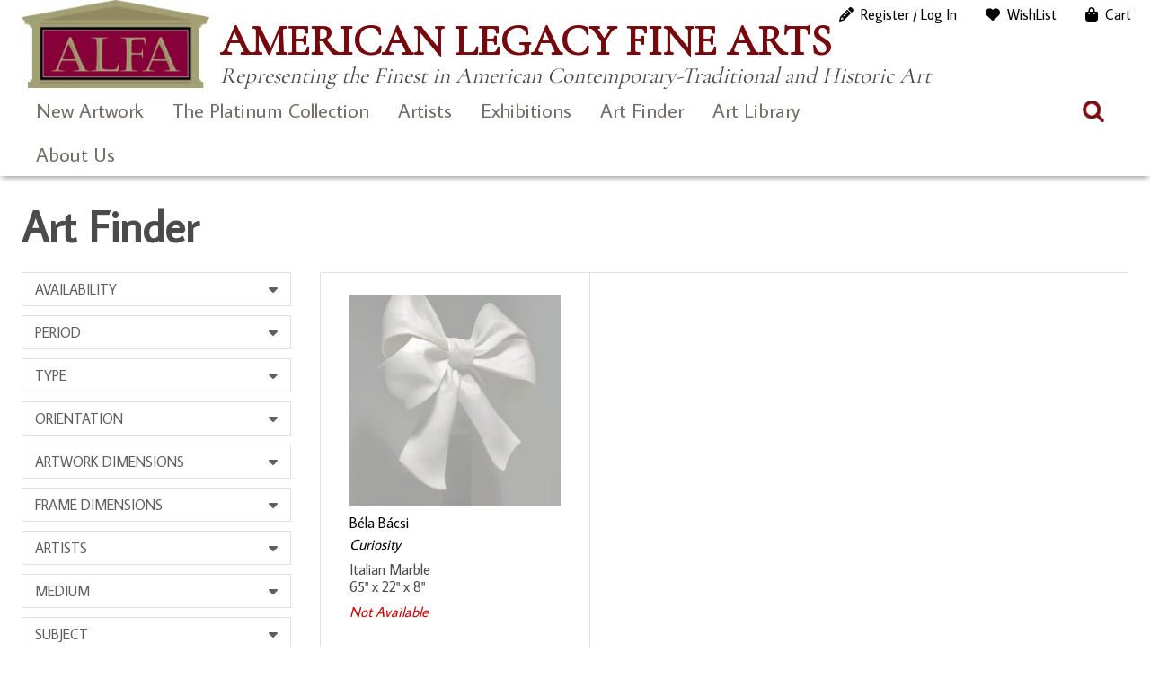

--- FILE ---
content_type: text/css
request_url: https://www.americanlegacyfinearts.com/wp-content/plugins/FacetWP-facetwp-color-232ac1a/assets/css/front.css?ver=4.4.1
body_size: -175
content:
.facetwp-color {
    display: inline-block;
    margin: 0 12px 12px 0;
    box-shadow: 1px 2px 3px #ccc;
    width: 30px;
    height: 30px;
    cursor: pointer;
}

.facetwp-color.checked::after {
    content: '';
    position: absolute;
    border: 2px solid #fff;
    border-top: 0;
    border-right: 0;
    width: 16px;
    height: 6px;
    transform: rotate(-45deg);
    -webkit-transform: rotate(-45deg);
    margin: 8px 0 0 6px;
}


--- FILE ---
content_type: application/javascript; charset=UTF-8
request_url: https://www.americanlegacyfinearts.com/cdn-cgi/challenge-platform/h/b/scripts/jsd/d251aa49a8a3/main.js?
body_size: 9035
content:
window._cf_chl_opt={AKGCx8:'b'};~function(V6,yq,yO,yU,yT,yW,yg,yH,V0,V2){V6=Q,function(D,K,VL,V5,y,V){for(VL={D:403,K:209,y:348,V:236,N:377,m:239,x:422,F:197,c:299,E:361,d:412,j:324},V5=Q,y=D();!![];)try{if(V=-parseInt(V5(VL.D))/1+-parseInt(V5(VL.K))/2*(-parseInt(V5(VL.y))/3)+-parseInt(V5(VL.V))/4*(-parseInt(V5(VL.N))/5)+parseInt(V5(VL.m))/6*(-parseInt(V5(VL.x))/7)+-parseInt(V5(VL.F))/8*(-parseInt(V5(VL.c))/9)+parseInt(V5(VL.E))/10+-parseInt(V5(VL.d))/11*(parseInt(V5(VL.j))/12),K===V)break;else y.push(y.shift())}catch(N){y.push(y.shift())}}(C,522776),yq=this||self,yO=yq[V6(445)],yU=null,yT=yp(),yW={},yW[V6(244)]='o',yW[V6(207)]='s',yW[V6(393)]='u',yW[V6(364)]='z',yW[V6(205)]='n',yW[V6(305)]='I',yW[V6(381)]='b',yg=yW,yq[V6(372)]=function(D,K,y,V,Nh,Nw,Nb,VY,N,F,E,j,Y,G,B,NS,S){if(Nh={D:269,K:423,y:280,V:247,N:423,m:280,x:439,F:233,c:371,E:357,d:237,j:316,v:352,Y:390,G:268,B:310,e:447,l:436,b:366,I:343,S:291,h:411,o:411,z:291},Nw={D:297,K:316,y:219,V:341,N:448,m:385},Nb={D:396,K:360,y:406,V:258},VY=V6,N={'LBdLj':function(I,S){return I===S},'jAXsn':function(I,S){return I+S},'NMiCk':function(I,S){return I+S},'HYeDQ':function(I,S){return S!==I},'OeZCR':function(I,S){return S===I},'Ybtxi':function(I,S,h,o){return I(S,h,o)},'LqLnZ':function(I,S){return I(S)},'KOQPU':function(I,S){return S===I},'HcTJY':function(I,S,h){return I(S,h)}},K===null||N[VY(Nh.D)](void 0,K))return V;for(F=yk(K),D[VY(Nh.K)][VY(Nh.y)]&&(F=F[VY(Nh.V)](D[VY(Nh.N)][VY(Nh.m)](K))),F=D[VY(Nh.x)][VY(Nh.F)]&&D[VY(Nh.c)]?D[VY(Nh.x)][VY(Nh.F)](new D[(VY(Nh.c))](F)):function(I,VG,S){for(VG=VY,I[VG(Nw.D)](),S=0;S<I[VG(Nw.K)];N[VG(Nw.y)](I[S],I[N[VG(Nw.V)](S,1)])?I[VG(Nw.N)](N[VG(Nw.m)](S,1),1):S+=1);return I}(F),E='nAsAaAb'.split('A'),E=E[VY(Nh.E)][VY(Nh.d)](E),j=0;j<F[VY(Nh.j)];Y=F[j],G=N[VY(Nh.v)](yX,D,K,Y),N[VY(Nh.Y)](E,G)?N[VY(Nh.G)](VY(Nh.B),VY(Nh.e))?(B=N[VY(Nh.l)]('s',G)&&!D[VY(Nh.b)](K[Y]),VY(Nh.I)===y+Y?N[VY(Nh.S)](x,y+Y,G):B||x(y+Y,K[Y])):(NS={D:268,K:338,y:437,V:411},S=G[VY(Nh.h)]||function(){},x[VY(Nh.o)]=function(VB){VB=VY,S(),N[VB(NS.D)](S[VB(NS.K)],VB(NS.y))&&(Y[VB(NS.V)]=S,G())}):N[VY(Nh.z)](x,y+Y,G),j++);return V;function x(I,S,Vv){Vv=Q,Object[Vv(Nb.D)][Vv(Nb.K)][Vv(Nb.y)](V,S)||(V[S]=[]),V[S][Vv(Nb.V)](I)}},yH=V6(285)[V6(442)](';'),V0=yH[V6(357)][V6(237)](yH),yq[V6(254)]=function(K,y,Nz,Ve,V,N,m,x,F,E){for(Nz={D:249,K:270,y:316,V:249,N:316,m:204,x:258,F:203},Ve=V6,V={},V[Ve(Nz.D)]=function(j,v){return v===j},N=V,m=Object[Ve(Nz.K)](y),x=0;x<m[Ve(Nz.y)];x++)if(F=m[x],N[Ve(Nz.V)]('f',F)&&(F='N'),K[F]){for(E=0;E<y[m[x]][Ve(Nz.N)];-1===K[F][Ve(Nz.m)](y[m[x]][E])&&(V0(y[m[x]][E])||K[F][Ve(Nz.x)]('o.'+y[m[x]][E])),E++);}else K[F]=y[m[x]][Ve(Nz.F)](function(j){return'o.'+j})},V2=function(mv,mj,md,mE,mF,mN,my,mK,Vb,K,y,V,N){return mv={D:252,K:196,y:369,V:355,N:222,m:229},mj={D:309,K:283,y:416,V:444,N:295,m:330,x:232,F:293,c:295,E:264,d:276,j:258,v:293,Y:398,G:330,B:262,e:295,l:426,b:331,I:456,S:221,h:295,o:242,z:261,M:242,s:374,a:295},md={D:344,K:376,y:316},mE={D:206,K:380,y:409,V:338,N:437,m:411,x:409,F:306},mF={D:342,K:302,y:308,V:238,N:431,m:316,x:242,F:396,c:360,E:406,d:396,j:406,v:396,Y:360,G:306,B:392,e:392,l:452,b:258,I:329,S:306,h:405,o:400,z:235,M:312,s:276,a:433,P:208,O:276,U:295,L:351,f:208,A:399,Z:307,R:258,i:396,J:370,T:370,W:266,g:296,n:428,X:258,k:444,H:452,C0:258,C1:312,C2:258,C3:307,C4:258,C5:295,C6:257,C7:399,C8:391,C9:307,CC:450,CQ:274,CD:450,CK:369,Cy:279,CV:290,CN:425,Cm:442,Cx:240,CF:363,Cc:386,CE:278,Cd:373,Cj:216,Cv:415,CY:451,CG:362,CB:407,Ce:199,Cl:347,Cb:288,Cw:259,CI:440,CS:323,Ch:265,Cr:438,Co:229,Cz:356,CM:289,Cs:415,Ca:211,CP:211,Cq:292,CO:415,CU:402,CL:273,Cf:221},mN={D:418},my={D:452},mK={D:342,K:242},Vb=V6,K={'DBBiH':Vb(mv.D),'jFAMO':function(m,F){return F==m},'SZdfa':function(m,F){return m+F},'nFOpk':function(m,F){return m+F},'gvbvU':function(m,F){return m<F},'TBOJZ':function(m,F){return F&m},'hHdkv':function(m,F){return F!==m},'gIKwD':Vb(mv.K),'HrTJY':function(m,F){return F|m},'tiQYP':function(m,x){return m(x)},'nctQI':function(m,F){return m>F},'tCetI':function(m,F){return F|m},'EAjaR':function(m,F){return m<F},'ePugW':function(m,F){return m<<F},'cPPKr':function(m,F){return m-F},'HdZvn':function(m,F){return m>F},'OwtAX':function(m,F){return m|F},'keKGj':function(m,F){return F&m},'kSabF':function(m,F){return F==m},'EpoFS':function(m,F){return m-F},'TEqyL':Vb(mv.y),'bsRQW':function(m,x){return m(x)},'IqdfZ':function(m){return m()},'LsOGE':function(m,F){return m==F},'vDpkm':function(m,F){return m==F},'UGTVo':function(m,F){return F===m},'lajBJ':Vb(mv.V),'YmXOO':function(m,x){return m(x)},'axgkl':function(m,x){return m(x)},'RHXib':function(m,F){return m*F},'VWMot':function(m,F){return m&F},'bSFXs':function(m,F){return m&F},'HHqeK':function(m,F){return m==F},'zUsXU':function(m,F){return m<F},'kmvxM':function(m,F){return F&m},'hrduS':function(m,F){return m-F},'tUeZY':function(m,F){return F&m},'qLKED':function(m,F){return m+F},'ejHNu':function(m,F){return F==m}},y=String[Vb(mv.N)],V={'h':function(m,Vw){return Vw=Vb,K[Vw(my.D)](null,m)?'':V.g(m,6,function(x,VI){return VI=Vw,K[VI(mK.D)][VI(mK.K)](x)})},'g':function(x,F,E,mm,mV,VS,j,Y,G,B,I,S,o,z,M,s,P,O,J,T,U,L,A,W,X,H,C0,C1,C2,C3,C4){if(mm={D:266,K:242},mV={D:313},VS=Vb,j={'Kpbuh':K[VS(mF.D)],'BIsES':function(Z,R,Vh){return Vh=VS,K[Vh(mV.D)](Z,R)},'QpycX':function(Z,R,Vr){return Vr=VS,K[Vr(mN.D)](Z,R)},'lKUti':VS(mF.K),'eoamW':VS(mF.y),'QdVHJ':VS(mF.V)},null==x)return'';for(G={},B={},I='',S=2,o=3,z=2,M=[],s=0,P=0,O=0;K[VS(mF.N)](O,x[VS(mF.m)]);O+=1)if(U=x[VS(mF.x)](O),Object[VS(mF.F)][VS(mF.c)][VS(mF.E)](G,U)||(G[U]=o++,B[U]=!0),L=I+U,Object[VS(mF.d)][VS(mF.c)][VS(mF.j)](G,L))I=L;else{if(Object[VS(mF.v)][VS(mF.Y)][VS(mF.E)](B,I)){if(256>I[VS(mF.G)](0)){if(VS(mF.B)===VS(mF.e)){for(Y=0;Y<z;s<<=1,K[VS(mF.l)](P,F-1)?(P=0,M[VS(mF.b)](E(s)),s=0):P++,Y++);for(A=I[VS(mF.G)](0),Y=0;8>Y;s=s<<1|K[VS(mF.I)](A,1),P==F-1?(P=0,M[VS(mF.b)](E(s)),s=0):P++,A>>=1,Y++);}else return y[VS(mF.S)](V)}else if(K[VS(mF.h)](K[VS(mF.o)],VS(mF.z))){for(A=1,Y=0;Y<z;s=K[VS(mF.M)](s<<1.52,A),K[VS(mF.l)](P,F-1)?(P=0,M[VS(mF.b)](K[VS(mF.s)](E,s)),s=0):P++,A=0,Y++);for(A=I[VS(mF.G)](0),Y=0;K[VS(mF.a)](16,Y);s=K[VS(mF.P)](s<<1.15,1&A),F-1==P?(P=0,M[VS(mF.b)](K[VS(mF.O)](E,s)),s=0):P++,A>>=1,Y++);}else return;S--,0==S&&(S=Math[VS(mF.U)](2,z),z++),delete B[I]}else for(A=G[I],Y=0;K[VS(mF.L)](Y,z);s=K[VS(mF.f)](K[VS(mF.A)](s,1),A&1),P==K[VS(mF.Z)](F,1)?(P=0,M[VS(mF.R)](E(s)),s=0):P++,A>>=1,Y++);I=(S--,0==S&&(S=Math[VS(mF.U)](2,z),z++),G[L]=o++,String(U))}if(I!==''){if(Object[VS(mF.i)][VS(mF.Y)][VS(mF.j)](B,I)){if(VS(mF.J)!==VS(mF.T))return J={},J[VS(mF.W)]=j[VS(mF.g)],T=J,V==null?'':N.g(U,6,function(W,Vo){return Vo=VS,T[Vo(mm.D)][Vo(mm.K)](W)});else{if(K[VS(mF.a)](256,I[VS(mF.S)](0))){if(VS(mF.n)!==VS(mF.n))return;else{for(Y=0;K[VS(mF.L)](Y,z);s<<=1,F-1==P?(P=0,M[VS(mF.X)](E(s)),s=0):P++,Y++);for(A=I[VS(mF.S)](0),Y=0;K[VS(mF.k)](8,Y);s=A&1|s<<1.07,K[VS(mF.H)](P,F-1)?(P=0,M[VS(mF.C0)](E(s)),s=0):P++,A>>=1,Y++);}}else{for(A=1,Y=0;Y<z;s=K[VS(mF.C1)](s<<1.15,A),F-1==P?(P=0,M[VS(mF.C2)](E(s)),s=0):P++,A=0,Y++);for(A=I[VS(mF.G)](0),Y=0;16>Y;s=K[VS(mF.A)](s,1)|1.06&A,P==K[VS(mF.C3)](F,1)?(P=0,M[VS(mF.C4)](E(s)),s=0):P++,A>>=1,Y++);}S--,S==0&&(S=Math[VS(mF.C5)](2,z),z++),delete B[I]}}else for(A=G[I],Y=0;Y<z;s=K[VS(mF.C6)](K[VS(mF.C7)](s,1),K[VS(mF.C8)](A,1)),P==K[VS(mF.C9)](F,1)?(P=0,M[VS(mF.C0)](E(s)),s=0):P++,A>>=1,Y++);S--,0==S&&z++}for(A=2,Y=0;Y<z;s=K[VS(mF.C7)](s,1)|A&1,K[VS(mF.CC)](P,K[VS(mF.CQ)](F,1))?(P=0,M[VS(mF.X)](E(s)),s=0):P++,A>>=1,Y++);for(;;)if(s<<=1,K[VS(mF.CD)](P,K[VS(mF.C3)](F,1))){if(VS(mF.CK)===K[VS(mF.Cy)]){M[VS(mF.C4)](K[VS(mF.CV)](E,s));break}else for(W=VS(mF.CN)[VS(mF.Cm)]('|'),X=0;!![];){switch(W[X++]){case'0':H=A[VS(mF.Cx)];continue;case'1':C0[VS(mF.CF)]=2500;continue;case'2':C0=new y[(VS(mF.Cc))]();continue;case'3':C1=j[VS(mF.CE)](j[VS(mF.Cd)](j[VS(mF.Cd)](VS(mF.Cj),j[VS(mF.Cv)][VS(mF.CY)]),VS(mF.CG))+H.r,j[VS(mF.CB)]);continue;case'4':C0[VS(mF.Ce)]=function(){};continue;case'5':C0[VS(mF.Cl)](j[VS(mF.Cb)],C1);continue;case'6':C2={},C2[VS(mF.Cw)]=I,C2[VS(mF.CI)]=C4,C2[VS(mF.CS)]=j[VS(mF.Ch)],C0[VS(mF.Cr)](P[VS(mF.Co)](C2));continue;case'7':C4=(C3={},C3[VS(mF.Cz)]=Y[VS(mF.Cv)][VS(mF.Cz)],C3[VS(mF.CM)]=G[VS(mF.Cs)][VS(mF.CM)],C3[VS(mF.Ca)]=B[VS(mF.Cs)][VS(mF.CP)],C3[VS(mF.Cq)]=z[VS(mF.CO)][VS(mF.CU)],C3[VS(mF.CL)]=E,C3);continue}break}}else P++;return M[VS(mF.Cf)]('')},'j':function(m,mc,Vz){return mc={D:346},Vz=Vb,K[Vz(md.D)](null,m)?'':K[Vz(md.K)]('',m)?null:V.i(m[Vz(md.y)],32768,function(x,Vs,F){if(Vs=Vz,F={'OMEtw':function(c,VM){return VM=Q,K[VM(mc.D)](c)}},Vs(mE.D)===Vs(mE.K))F[Vs(mE.y)](m),x[Vs(mE.V)]!==Vs(mE.N)&&(d[Vs(mE.m)]=j,F[Vs(mE.x)](y));else return m[Vs(mE.F)](x)})},'i':function(x,F,E,Va,j,Y,G,B,I,S,o,z,M,s,P,O,L,Z,U){if(Va=Vb,K[Va(mj.D)](K[Va(mj.K)],K[Va(mj.K)])){for(j=[],Y=4,G=4,B=3,I=[],z=K[Va(mj.y)](E,0),M=F,s=1,S=0;K[Va(mj.V)](3,S);j[S]=S,S+=1);for(P=0,O=Math[Va(mj.N)](2,2),o=1;o!=O;U=M&z,M>>=1,0==M&&(M=F,z=K[Va(mj.m)](E,s++)),P|=K[Va(mj.x)](0<U?1:0,o),o<<=1);switch(P){case 0:for(P=0,O=Math[Va(mj.N)](2,8),o=1;o!=O;U=K[Va(mj.F)](z,M),M>>=1,0==M&&(M=F,z=E(s++)),P|=(0<U?1:0)*o,o<<=1);L=y(P);break;case 1:for(P=0,O=Math[Va(mj.c)](2,16),o=1;O!=o;U=K[Va(mj.E)](z,M),M>>=1,0==M&&(M=F,z=E(s++)),P|=(0<U?1:0)*o,o<<=1);L=K[Va(mj.d)](y,P);break;case 2:return''}for(S=j[3]=L,I[Va(mj.j)](L);;){if(s>x)return'';for(P=0,O=Math[Va(mj.N)](2,B),o=1;O!=o;U=K[Va(mj.v)](z,M),M>>=1,K[Va(mj.Y)](0,M)&&(M=F,z=K[Va(mj.G)](E,s++)),P|=(K[Va(mj.B)](0,U)?1:0)*o,o<<=1);switch(L=P){case 0:for(P=0,O=Math[Va(mj.e)](2,8),o=1;o!=O;U=K[Va(mj.l)](z,M),M>>=1,0==M&&(M=F,z=E(s++)),P|=(0<U?1:0)*o,o<<=1);j[G++]=y(P),L=K[Va(mj.b)](G,1),Y--;break;case 1:for(P=0,O=Math[Va(mj.e)](2,16),o=1;o!=O;U=K[Va(mj.I)](z,M),M>>=1,0==M&&(M=F,z=K[Va(mj.d)](E,s++)),P|=o*(0<U?1:0),o<<=1);j[G++]=y(P),L=G-1,Y--;break;case 2:return I[Va(mj.S)]('')}if(0==Y&&(Y=Math[Va(mj.h)](2,B),B++),j[L])L=j[L];else if(L===G)L=S+S[Va(mj.o)](0);else return null;I[Va(mj.j)](L),j[G++]=K[Va(mj.z)](S,L[Va(mj.M)](0)),Y--,S=L,K[Va(mj.s)](0,Y)&&(Y=Math[Va(mj.a)](2,B),B++)}}else return Z={},Z.r={},Z.e=K,Z}},N={},N[Vb(mv.m)]=V.h,N}(),V3();function yX(D,K,y,NF,Vd,V,N,E,j,Y,G,B,m){V=(NF={D:367,K:382,y:375,V:267,N:414,m:388,x:244,F:213,c:389,E:281,d:272,j:453,v:321,Y:241,G:394,B:326,e:227,l:198,b:430,I:413,S:408,h:394,o:226,z:286,M:414,s:260,a:260,P:439,O:311,U:439,L:224,f:223},Vd=V6,{'FkylG':Vd(NF.D),'LGuBW':function(x,F,E,j,Y){return x(F,E,j,Y)},'pWnWa':Vd(NF.K),'IrKxK':function(F,E){return E===F},'PVBAW':function(F,E){return E!==F},'OCbKe':Vd(NF.y),'NLkbO':Vd(NF.V),'SIsCT':function(F,E){return E==F},'mJuob':Vd(NF.N)});try{N=K[y]}catch(x){return'i'}if(N==null)return V[Vd(NF.m)](void 0,N)?'u':'x';if(Vd(NF.x)==typeof N){if(V[Vd(NF.F)](V[Vd(NF.c)],V[Vd(NF.c)]))try{return E=N[Vd(NF.E)](V[Vd(NF.d)]),E[Vd(NF.j)]=Vd(NF.v),E[Vd(NF.Y)]='-1',Y[Vd(NF.G)][Vd(NF.B)](E),j=E[Vd(NF.e)],Y={},Y=G(j,j,'',Y),Y=V[Vd(NF.l)](B,j,j[Vd(NF.b)]||j[Vd(NF.I)],'n.',Y),Y=e(j,E[V[Vd(NF.S)]],'d.',Y),l[Vd(NF.h)][Vd(NF.o)](E),G={},G.r=Y,G.e=null,G}catch(e){return B={},B.r={},B.e=e,B}else try{if(Vd(NF.V)!==V[Vd(NF.z)])return![];else if(Vd(NF.M)==typeof N[Vd(NF.s)])return N[Vd(NF.a)](function(){}),'p'}catch(j){}}return D[Vd(NF.P)][Vd(NF.O)](N)?'a':N===D[Vd(NF.U)]?'D':!0===N?'T':!1===N?'F':(m=typeof N,V[Vd(NF.L)](V[Vd(NF.f)],m)?yn(D,N)?'N':'f':yg[m]||'?')}function yn(K,y,NK,VE,V,N){return NK={D:325,K:325,y:429,V:396,N:379,m:406,x:204,F:424},VE=V6,V={},V[VE(NK.D)]=function(m,F){return m instanceof F},N=V,N[VE(NK.K)](y,K[VE(NK.y)])&&0<K[VE(NK.y)][VE(NK.V)][VE(NK.N)][VE(NK.m)](y)[VE(NK.x)](VE(NK.F))}function yJ(D,K,N8,N7,N6,N5,VV,y,V,N,m){if(N8={D:363,K:246,y:308,V:216,N:434,m:240,x:337,F:415,c:386,E:347,d:350,j:397,v:397,Y:253,G:415,B:451,e:359,l:358,b:339,I:339,S:199,h:200,o:353,z:427,M:243,s:243,a:441,P:441,O:358,U:427,L:438,f:229,A:420},N7={D:303},N6={D:314,K:263,y:314,V:300,N:319,m:404},N5={D:277},VV=V6,y={'boXBM':VV(N8.D),'LmLgf':function(F,c){return F<c},'uppGm':function(x,F){return x(F)},'yiTSm':VV(N8.K),'Bvhxv':VV(N8.y),'uxGON':function(F,c){return F+c},'rLcrE':VV(N8.V),'UaLLK':VV(N8.N),'pgIqE':function(x){return x()}},V=yq[VV(N8.m)],console[VV(N8.x)](yq[VV(N8.F)]),N=new yq[(VV(N8.c))](),N[VV(N8.E)](y[VV(N8.d)],y[VV(N8.j)](y[VV(N8.v)](y[VV(N8.Y)],yq[VV(N8.G)][VV(N8.B)]),VV(N8.e))+V.r),V[VV(N8.l)]){if(y[VV(N8.b)]!==y[VV(N8.I)])return;else N[VV(N8.D)]=5e3,N[VV(N8.S)]=function(VN){VN=VV,K(y[VN(N5.D)])}}N[VV(N8.h)]=function(Vm){Vm=VV,N[Vm(N6.D)]>=200&&y[Vm(N6.K)](N[Vm(N6.y)],300)?y[Vm(N6.V)](K,y[Vm(N6.N)]):K(Vm(N6.m)+N[Vm(N6.D)])},N[VV(N8.o)]=function(Vx){Vx=VV,K(Vx(N7.D))},m={'t':y[VV(N8.z)](yR),'lhr':yO[VV(N8.M)]&&yO[VV(N8.s)][VV(N8.a)]?yO[VV(N8.s)][VV(N8.P)]:'','api':V[VV(N8.O)]?!![]:![],'c':y[VV(N8.U)](yA),'payload':D},N[VV(N8.L)](V2[VV(N8.f)](JSON[VV(N8.A)](m)))}function V4(V,N,mO,VU,m,x,F,c){if(mO={D:317,K:245,y:284,V:304,N:435,m:358,x:317,F:246,c:323,E:245,d:320,j:318,v:210,Y:275,G:320,B:318,e:217,l:210},VU=V6,m={},m[VU(mO.D)]=function(E,d){return E===d},m[VU(mO.K)]=VU(mO.y),m[VU(mO.V)]=VU(mO.N),x=m,!V[VU(mO.m)])return;x[VU(mO.x)](N,VU(mO.F))?(F={},F[VU(mO.c)]=x[VU(mO.E)],F[VU(mO.d)]=V.r,F[VU(mO.j)]=VU(mO.F),yq[VU(mO.v)][VU(mO.Y)](F,'*')):(c={},c[VU(mO.c)]=VU(mO.y),c[VU(mO.G)]=V.r,c[VU(mO.B)]=x[VU(mO.V)],c[VU(mO.e)]=N,yq[VU(mO.l)][VU(mO.Y)](c,'*'))}function yp(N9,VF){return N9={D:301},VF=V6,crypto&&crypto[VF(N9.D)]?crypto[VF(N9.D)]():''}function yA(){return yf()!==null}function V1(Ns,Vl,y,V,N,m,x,F){y=(Ns={D:382,K:281,y:367,V:453,N:321,m:241,x:394,F:326,c:227,E:430,d:413,j:225,v:248,Y:226},Vl=V6,{'vAsnB':function(c,E,d,j,v){return c(E,d,j,v)},'Vdwqo':Vl(Ns.D)});try{return V=yO[Vl(Ns.K)](Vl(Ns.y)),V[Vl(Ns.V)]=Vl(Ns.N),V[Vl(Ns.m)]='-1',yO[Vl(Ns.x)][Vl(Ns.F)](V),N=V[Vl(Ns.c)],m={},m=pRIb1(N,N,'',m),m=pRIb1(N,N[Vl(Ns.E)]||N[Vl(Ns.d)],'n.',m),m=y[Vl(Ns.j)](pRIb1,N,V[y[Vl(Ns.v)]],'d.',m),yO[Vl(Ns.x)][Vl(Ns.Y)](V),x={},x.r=m,x.e=null,x}catch(c){return F={},F.r={},F.e=c,F}}function yL(D,VZ,Vt,V7,K,y){VZ={D:414,K:455,y:251,V:340,N:449},Vt={D:443,K:395,y:256},V7=V6,K={'wFxZI':V7(VZ.D),'zIQrl':function(V){return V()},'moLKc':function(V,N,m){return V(N,m)},'hyIgN':V7(VZ.K)},y=K[V7(VZ.y)](V1),yJ(y.r,function(V,V8){if(V8=V7,V8(Vt.D)!==V8(Vt.K))typeof D===K[V8(Vt.y)]&&D(V),yt();else return null}),y.e&&K[V7(VZ.V)](yu,K[V7(VZ.N)],y.e)}function yZ(K,VX,VD,y,V){return VX={D:220,K:255},VD=V6,y={},y[VD(VX.D)]=function(N,m){return N<m},V=y,V[VD(VX.D)](Math[VD(VX.K)](),K)}function yt(Vg,VW,VC,D,K){if(Vg={D:298,K:315,y:202,V:287,N:349,m:301},VW={D:419},VC=V6,D={'hBpCt':function(y){return y()},'CLkFN':function(y){return y()},'uIiXu':function(V,N){return V===N},'IgBnS':VC(Vg.D)},K=D[VC(Vg.K)](yf),D[VC(Vg.y)](K,null))return;if(yU){if(VC(Vg.V)!==D[VC(Vg.N)])clearTimeout(yU);else return V&&N[VC(Vg.m)]?m[VC(Vg.m)]():''}yU=setTimeout(function(VQ){VQ=VC,D[VQ(VW.D)](yL)},K*1e3)}function V3(mP,ma,mM,VP,D,K,y,V,N){if(mP={D:455,K:231,y:410,V:437,N:250,m:240,x:446,F:234,c:258,E:306,d:384,j:333,v:328,Y:417,G:218,B:258,e:327,l:338,b:322,I:387,S:387,h:401,o:411},ma={D:365,K:410,y:338,V:322,N:411,m:214,x:332,F:429,c:378,E:396,d:379,j:406,v:204,Y:424},mM={D:334,K:228,y:282,V:354,N:454},VP=V6,D={'bnDcj':function(m,F){return m>F},'qpNuY':function(m,F){return m<<F},'bnYnr':function(m,F){return m&F},'FOojV':function(m,F){return F==m},'Efbna':function(m,F){return m-F},'tNfve':function(m,x,F){return m(x,F)},'vguiK':VP(mP.D),'IYlBF':VP(mP.K),'YENUi':function(m,x){return m(x)},'JvIcW':function(m,F){return m instanceof F},'jJYxz':function(m,F){return m<F},'MdXuD':VP(mP.y),'jyGCn':VP(mP.V),'Ajciw':function(m){return m()},'fMRmo':function(m,F){return m===F},'QhHJQ':VP(mP.N),'bNTUK':function(m,F){return F!==m}},K=yq[VP(mP.m)],!K)return;if(!yi()){if(D[VP(mP.x)](VP(mP.N),D[VP(mP.F)]))return;else{for(R=1,i=0;J<T;g=X|n<<1,H-1==k?(C0=0,C1[VP(mP.c)](C2(C3)),C4=0):C5++,C6=0,W++);for(C7=C8[VP(mP.E)](0),C9=0;D[VP(mP.d)](16,CC);CD=D[VP(mP.j)](CK,1)|D[VP(mP.v)](Cy,1),D[VP(mP.Y)](CV,D[VP(mP.G)](CN,1))?(Cm=0,Cx[VP(mP.B)](CF(Cc)),CE=0):Cd++,Cj>>=1,CQ++);}}(y=![],V=function(Vq){if(Vq=VP,Vq(mM.D)===D[Vq(mM.K)])D[Vq(mM.y)](y,D[Vq(mM.V)],V.e);else if(!y){if(y=!![],!yi())return;D[Vq(mM.N)](yL,function(F){V4(K,F)})}},D[VP(mP.e)](yO[VP(mP.l)],D[VP(mP.b)]))?V():yq[VP(mP.I)]?yO[VP(mP.S)](VP(mP.h),V):(N=yO[VP(mP.o)]||function(){},yO[VP(mP.o)]=function(VO){if(VO=VP,D[VO(ma.D)]===VO(ma.K))N(),yO[VO(ma.y)]!==D[VO(ma.V)]&&(yO[VO(ma.N)]=N,D[VO(ma.m)](V));else return D[VO(ma.x)](N,m[VO(ma.F)])&&D[VO(ma.c)](0,x[VO(ma.F)][VO(ma.E)][VO(ma.d)][VO(ma.j)](F)[VO(ma.v)](VO(ma.Y)))})}function yR(Vk,VK,D){return Vk={D:240,K:336},VK=V6,D=yq[VK(Vk.D)],Math[VK(Vk.K)](+atob(D.t))}function yf(Vi,V9,K,y,V,N){return Vi={D:212,K:205,y:335,V:240,N:335},V9=V6,K={},K[V9(Vi.D)]=V9(Vi.K),K[V9(Vi.y)]=function(m,F){return m<F},y=K,V=yq[V9(Vi.V)],!V?null:(N=V.i,typeof N!==y[V9(Vi.D)]||y[V9(Vi.N)](N,30))?null:N}function yk(D,Nc,Vj,K){for(Nc={D:247,K:270,y:215},Vj=V6,K=[];null!==D;K=K[Vj(Nc.D)](Object[Vj(Nc.K)](D)),D=Object[Vj(Nc.y)](D));return K}function C(mU){return mU='AKGCx8,jFAMO,style,YENUi,error on cf_chl_props,tUeZY,PeMGl,128PKqYbv,LGuBW,ontimeout,onload,yAirc,uIiXu,map,indexOf,number,gZLLr,string,tCetI,2BJCovZ,parent,LRmiB4,CtOOr,PVBAW,Ajciw,getPrototypeOf,/cdn-cgi/challenge-platform/h/,detail,Efbna,LBdLj,pnicj,join,fromCharCode,mJuob,SIsCT,vAsnB,removeChild,contentWindow,IYlBF,tTYEpRwnLXHH,SVtrC,kNBOA,RHXib,from,QhHJQ,VgyGu,280484GGTSJI,bind,jsd,18HIwVoj,__CF$cv$params,tabIndex,charAt,location,object,fNSyk,success,concat,Vdwqo,ALaIm,HkLwg,zIQrl,kcFIQR5zMCLyXqKZU-3Vf7hxu0Tv2wmW$asnr8G+oYJSPp1bdDgAB9tl6NEHjiOe4,rLcrE,rxvNi8,random,wFxZI,OwtAX,push,errorInfoObject,catch,qLKED,zUsXU,LmLgf,bSFXs,QdVHJ,divGk,cMYiA,HYeDQ,OeZCR,keys,sCdVh,FkylG,JBxy9,EpoFS,postMessage,tiQYP,boXBM,BIsES,TEqyL,getOwnPropertyNames,createElement,tNfve,lajBJ,cloudflare-invisible,_cf_chl_opt;JJgc4;PJAn2;kJOnV9;IWJi4;OHeaY1;DqMg0;FKmRv9;LpvFx1;cAdz2;PqBHf2;nFZCC5;ddwW5;pRIb1;rxvNi8;RrrrA2;erHi9,NLkbO,DZoEy,eoamW,SSTpq3,bsRQW,HcTJY,pkLOA2,VWMot,GjSFg,pow,Kpbuh,sort,MrZUu,212319pGfrTP,uppGm,randomUUID,/invisible/jsd,xhr-error,uUoJj,bigint,charCodeAt,cPPKr,POST,UGTVo,XCiTI,isArray,HrTJY,SZdfa,status,CLkFN,length,dMSao,event,yiTSm,sid,display: none,jyGCn,source,2934252cZFNBi,FXfqd,appendChild,bNTUK,bnYnr,TBOJZ,axgkl,hrduS,JvIcW,qpNuY,EGwIY,VKlFZ,floor,log,readyState,UaLLK,moLKc,jAXsn,DBBiH,d.cookie,LsOGE,AdeF3,IqdfZ,open,484221ewXaXt,IgBnS,Bvhxv,EAjaR,Ybtxi,onerror,vguiK,aYCRL,CnwA5,includes,api,/jsd/oneshot/d251aa49a8a3/0.40571173003451066:1769657309:vLBqjWIHRovAJ0JZRteukO7gCfiQeZw5JM6DcgQB0fo/,hasOwnProperty,7366030BegjFX,/b/ov1/0.40571173003451066:1769657309:vLBqjWIHRovAJ0JZRteukO7gCfiQeZw5JM6DcgQB0fo/,timeout,symbol,MdXuD,isNaN,iframe,now,UOgYD,cLbjE,Set,pRIb1,QpycX,ejHNu,SLoao,vDpkm,15xeMXdw,jJYxz,toString,nPUtK,boolean,contentDocument,TYlZ6,bnDcj,NMiCk,XMLHttpRequest,addEventListener,IrKxK,OCbKe,LqLnZ,keKGj,rxoHe,undefined,body,RDrtY,prototype,uxGON,HHqeK,ePugW,gIKwD,DOMContentLoaded,aUjz8,55046Gmizwa,http-code:,hHdkv,call,lKUti,pWnWa,OMEtw,udzMp,onreadystatechange,33dTpORj,navigator,function,_cf_chl_opt,YmXOO,FOojV,nFOpk,hBpCt,stringify,1|0|6|5|3|2|4|7,407036WZyLuj,Object,[native code],0|3|2|5|1|4|7|6,kmvxM,pgIqE,JLfov,Function,clientInformation,gvbvU,RnLsT,nctQI,zdMvG,error,KOQPU,loading,send,Array,chctx,href,split,jRVDa,HdZvn,document,fMRmo,hFLno,splice,hyIgN,kSabF'.split(','),C=function(){return mU},C()}function yi(N0,Vy,K,y,V,N,m){return N0={D:230,K:336,y:368},Vy=V6,K={},K[Vy(N0.D)]=function(F,c){return F-c},y=K,V=3600,N=yR(),m=Math[Vy(N0.K)](Date[Vy(N0.y)]()/1e3),y[Vy(N0.D)](m,N)>V?![]:!![]}function Q(D,K,y,V){return D=D-196,y=C(),V=y[D],V}function yu(N,m,NQ,Vc,x,F,c,E,d,j,v,Y,G,B,l,b){if(NQ={D:294,K:421,y:201,V:362,N:432,m:302,x:271,F:238,c:345,E:383,d:294,j:442,v:216,Y:415,G:451,B:201,e:432,l:240,b:199,I:363,S:356,h:415,o:356,z:289,M:289,s:211,a:415,P:292,O:402,U:273,L:347,f:308,A:386,Z:259,R:440,i:323,J:271,T:438,W:229},Vc=V6,x={},x[Vc(NQ.D)]=Vc(NQ.K),x[Vc(NQ.y)]=Vc(NQ.V),x[Vc(NQ.N)]=Vc(NQ.m),x[Vc(NQ.x)]=Vc(NQ.F),F=x,!yZ(0))return![];E=(c={},c[Vc(NQ.c)]=N,c[Vc(NQ.E)]=m,c);try{for(d=F[Vc(NQ.d)][Vc(NQ.j)]('|'),j=0;!![];){switch(d[j++]){case'0':v=Vc(NQ.v)+yq[Vc(NQ.Y)][Vc(NQ.G)]+F[Vc(NQ.B)]+Y.r+F[Vc(NQ.e)];continue;case'1':Y=yq[Vc(NQ.l)];continue;case'2':l[Vc(NQ.b)]=function(){};continue;case'3':l[Vc(NQ.I)]=2500;continue;case'4':B=(G={},G[Vc(NQ.S)]=yq[Vc(NQ.h)][Vc(NQ.o)],G[Vc(NQ.z)]=yq[Vc(NQ.Y)][Vc(NQ.M)],G[Vc(NQ.s)]=yq[Vc(NQ.a)][Vc(NQ.s)],G[Vc(NQ.P)]=yq[Vc(NQ.a)][Vc(NQ.O)],G[Vc(NQ.U)]=yT,G);continue;case'5':l[Vc(NQ.L)](Vc(NQ.f),v);continue;case'6':l=new yq[(Vc(NQ.A))]();continue;case'7':b={},b[Vc(NQ.Z)]=E,b[Vc(NQ.R)]=B,b[Vc(NQ.i)]=F[Vc(NQ.J)],l[Vc(NQ.T)](V2[Vc(NQ.W)](b));continue}break}}catch(I){}}}()